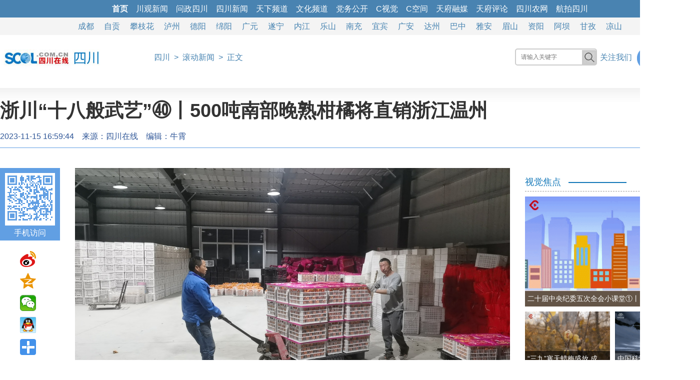

--- FILE ---
content_type: text/html
request_url: https://sichuan.scol.com.cn/ggxw/202311/82411328.html
body_size: 9844
content:
<!DOCTYPE html>
<html>
<head>
<meta charset="utf-8">
<meta name="renderer" content="webkit">
<meta http-equiv="X-UA-Compatible" content="IE=edge,chrome=1">
<meta name="copyright" content="四川在线">
<title>浙川十八般武艺㊵丨500吨南部晚熟柑橘将直销浙江温州_四川在线</title>
<meta itemprop="name" content="浙川十八般武艺㊵丨500吨南部晚熟柑橘将直销浙江温州">
<meta itemprop="description" name="description" content="果树产量每年在增加，温州等东部沿海城市市场逐步打开，为南部晚熟柑橘找到了一条新的销售通道。">
<meta itemprop="keywords" name="keywords" Content="">
<meta itemprop="image" content="//www.scol.com.cn/images/scol.jpg">
<link rel="bookmark" href="//www.scol.com.cn/favicon.ico">
<link rel="icon" href="//www.scol.com.cn/favicon.ico" type="image/icon">
<link rel="shortcut icon" href="//www.scol.com.cn/favicon64.ico" type="image/icon">
<link rel="stylesheet" href="//www.scol.com.cn/scol-3/19page.css">
<script src="//www.scol.com.cn/js/jquery.min.js"></script>
<script src="//www.scol.com.cn/scol-3/js/pcbrowser.js"></script>
<!--[if lt IE 9]>
<script type="text/javascript" src="//www.scol.com.cn/js/html5shiv-printshiv.min.js"></script>
<script type="text/javascript" src="//www.scol.com.cn/js/selectivizr2.js"></script>
<![endif]-->
<base target="_self">
</head>
<body id="top">
<!-- 头子区 -->
<script type="text/javascript" src="//www.scol.com.cn/new_channel_1200.js" charset="gb2312"></script>
	
<!-- LOGO区 -->
<div id="page_head" class="clearfix">
<ul>
<li class="logo"><img src="/images/2013scol.jpg"></li>
<li class="nav"><i class="so"></i><a href="/">四川</a>&ensp;>&ensp;<a href="/ggxw/">滚动新闻</a>&ensp;>&ensp;正文</li>
</ul>	
</div>
	
<!-- 正文标题区 -->
<div id="page_title" class="clearfix">
<span class="w_title"><h1>浙川&ldquo;十八般武艺&rdquo;㊵丨500吨南部晚熟柑橘将直销浙江温州</h1></span><i><span class="w_pubtime">2023-11-15 16:59:44</span>&emsp;<span class="w_source">来源：<a href="" target="_blank">四川在线</a></span>&emsp;<span class="w_editor">编辑：牛霄</span>&emsp;<span class="w_author"></span></i>
</div>
<!-- 正文内容区 -->
<div id="page_main" class="clearfix">
<i id="fxPlate"></i>
	
<div class="page_left">
<div class="con_text">
<p align="center"><img src="https://imgcdn.scol.com.cn/NEWS_13022FFEC1E2D23C23198A72080AA9FD.JPG"></p><p align="center"><span style="font-size: 14px; color: rgb(127, 127, 127); line-height: 16px;">工人正在将晚熟柑橘装车。 受访者供图</span></p><p style="text-indent:2em;">四川在线记者 燕巧</p><p style="text-indent:2em;">&ldquo;发车！&rdquo;11月14日23时，南充市南部县东坝镇大乘庵村，把最后一箱爱媛果冻橙装上车后，忙活了3天的罗强终于松了口气。当晚，10吨爱媛果冻橙即从南部县出发，将在两天后抵达浙江温州。</p><p style="text-indent:2em;">眼下正是南部县晚熟柑橘成熟的季节，南部县大大小小的果园开始采摘爱媛果冻橙等晚熟柑橘。</p><p style="text-indent:2em;">&ldquo;今年南部县陆续将有500吨晚熟柑橘销往浙江温州，实现销量大突破。&rdquo;罗强是南部县梅橙香货种植基地负责人，2017年在当地承包了近千亩果园，从2020年果园初挂果开始，罗强果园的晚熟柑橘就一直销往浙江。这两年，晚熟柑橘在浙江的销售路越走越宽。</p><p style="text-indent:2em;">&ldquo;四川有多个晚熟柑橘产区，晚熟柑橘集中上市，在川内本地销售价格基本在每斤3元左右。&rdquo;罗强说。</p><p style="text-indent:2em;">如何把晚熟柑橘卖出好价钱？1996年，浙江省温州市与南充市南部县建立对口帮扶关系，致力于当地特色产业的培育，晚熟柑橘产业是其中之一。</p><p style="text-indent:2em;">在浙江温州援川干部帮扶下，罗强采用绿色果品生产模式、施有机肥，并于2020年取得无公害农产品和绿色食品认证。当年，罗强的千亩果园初挂果，有五分之四晚熟柑橘销往温州。&ldquo;每斤价格在7&mdash;8元左右，实现翻倍。&rdquo;</p><p style="text-indent:2em;">果树产量每年在增加，温州等东部沿海城市市场逐步打开，为南部晚熟柑橘找到了一条新的销售通道。&ldquo;今年基地与温州俺爱生鲜超市有限公司签订了500吨晚熟柑橘供销协议，不只基地果园果子将销往温州，南部县其他果园的晚熟柑橘也将销入温州市场。&rdquo;罗强说。</p><p style="text-indent:2em;">&ldquo;我们将在上一轮工作基础上，继续巩固好南部县脱贫攻坚成果，在帮扶晚熟柑橘产业发展上，坚持一张蓝图画到底，全链助力，不断完善和创新协作帮扶工作方法和措施。&rdquo;温州援川干部、挂职南部县委常委、副县长朱城说。</p><p style="text-indent:2em;">据了解，新一轮东西部协作以来温州瑞安援派南部县工作队累计投入帮扶资金约7000万元，通过对接浙江省亚热带作物研究所科技赋能、打造南部县晚熟柑橘高端示范园，建设光伏大棚和水肥一体化系统等基础配套设施，南部县晚熟柑橘产业实现转型升级，建成3条晚熟柑橘产业示范带，带动1.23万户农户稳定增收。</p>
<p id="pagenum" cgid=""></p>
</div>
<link rel="stylesheet" href="https://www.scol.com.cn/scol-3/19page.css">
<!-- 编辑推荐区 -->
<div class="tjxw">
<ol>编辑推荐</ol>
<div id="dataList" class="data-list"></div>
</div>
</div>
<div class="page_right">
<link rel="stylesheet" href="https://www.scol.com.cn/scol-3/19page.css">
<div id="afp_ad" class="scolad_close clearfix w350">
<!-- 内页-网眼1 尺寸：350x0 -->
<div class="yxtposter" token="2885B6836E9BC2BCF957355E8320A996"></div>
<!-- 内页-网眼2 尺寸：350x0 -->
<div class="yxtposter" token="82E57C4CA2D4EC5D25A94F993FD21BBB"></div>
<!-- 内页-网眼3 尺寸：350x0 -->
<div class="yxtposter" token="0BFC8B04DBDD113A5BEFF356C02953E4"></div>
<!-- 内页-按钮1 尺寸：350x0 -->
<div class="yxtposter" token="0CFD2A120640C7F4F07005E2F9F09F23"></div>
<!-- 内页-按钮2 尺寸：350x0 -->
<div class="yxtposter" token="52AB76027A97819103D2CFA18ABA1C18"></div>
</div>
<div class="col">
<ol>视觉焦点</ol>
<ul>
<li class="col_pic">
<dd><a href="https://sichuan.scol.com.cn/ggxw/202601/83190011.html"><img src="https://imgcdn.scol.com.cn/media/2026/01/16/102422020378.gif"><h1>二十届中央纪委五次全会小课堂①丨以更高标准、更实举措推进全面从严治党</h1><i></i></a></dd>
</li>
<li class="col_pic pp">
<dd><a href="//sichuan.scol.com.cn/ggxw/202601/83188964.html"><img src="https://imgcdn.scol.com.cn/media/2026/01/14/174954282855.gif"><h1>中国科学家给冰川&ldquo;盖被子&rdquo;？！</h1></a></dd>
<dd><a href="//sichuan.scol.com.cn/ggxw/202601/83188449.html"><img src="https://imgcdn.scol.com.cn/media/2026/01/13/213316899633.gif"><h1>&ldquo;三九&rdquo;寒天蜡梅盛放 成都塔子山公园暗香浮动</h1></a></dd>

<dd><a href="//sichuan.scol.com.cn/ggxw/202601/83187701.html"><img src="https://imgcdn.scol.com.cn/media/2026/01/12/205827222525.gif"><h1>青龙湖冬樱花爆火 工作日也挤满打卡人潮</h1></a></dd>
<dd><a href="//sichuan.scol.com.cn/ggxw/202601/83187172.html"><img src="https://imgcdn.scol.com.cn/media/2026/01/11/121720216350.gif"><h1>超燃！15载凌云砺剑，歼-20&ldquo;威龙&rdquo;驭风翱翔</h1></a></dd>
</li>
</ul>
<div id="afp_ad" class="scolad_close clearfix w350">
<!-- 内页-文字链 尺寸：350x0 -->
<dt>
</dt>
<!-- 内页-网眼4 尺寸：350x0 -->
<div class="yxtposter" token="1FD7D7430D68AB81F125703B3F6782DE"></div>
<!-- 内页-网眼5 尺寸：350x0 -->
<div class="yxtposter" token="72F58035AAB57EE77A31F5D544FDC6F0"></div>
<!-- 内页-按钮3 尺寸：350x0 -->
<div class="yxtposter" token="44AFDCDCA7B008926662441055F2B295"></div>
<!-- 内页-按钮4 尺寸：350x0 -->
<div class="yxtposter" token="77115B52C08B0D9C103669C8A8D35BC3"></div>
<!-- 内页-按钮5 尺寸：350x0 -->
<div class="yxtposter" token="701BBBFF203CC8CA086E3783F67CF049"></div>
</div>
	
<ol>排行榜</ol>
<ul class="iframe_txt">
<li>
<iframe marginwidth="0" marginheight="0" frameborder="0" scrolling="no" allowTransparency="true" src="//08scol_right.scol.com.cn/ph_scol_page3_day.htm" width="100%" height="300"></iframe>
</li>
</ul>
</div>
<script>
/* 图片遮盖效果 */
$('.col_pic.pp dd:odd').css({'float':'left'});
$('.col_pic.pp dd:even').css({'float':'right'});
$('.col_pic dd').hover(function(){
	//$('h1',this).stop().animate({bottom:'0'});
	$('img',this).css({'transition':'all .5s','transform':'scale(1.1)'});
},function(){
	//$('h1',this).stop().animate({bottom:'-30px'});
	$('img',this).css({'transform':'scale(1)'});
});
</script>
</div>
</div>
	
<!-- 底部区 -->
<div id="page_foot" class="clearfix">
<br><script type="text/javascript" src="//www.scol.com.cn/new_bottom.js" charset="gb2312"></script>
</div>
</body>
</html>
<div style="display:none">
<script type="text/javascript" src="//www.scol.com.cn/scol-3/js/19page.js"></script>
<script type="text/javascript" src="//www.scol.com.cn/gsts.js"></script>
</div>
<!-- 文章页统计开始 -->
<script>
var scrbid=Number('');
if (isNaN(scrbid))
	scrbid=0;
var jsonsc={"cid":0,"channelid":887,"columnid":7220,"articleid":82411328,"scrbid":scrbid,"editor":"niux","author":"","sname":"四川","cname":"滚动新闻","ptime":1700038784}
</script>
<div style="display:none"><script src="//tongji.scol.com.cn/" language="JavaScript" charset="UTF-8"></script></div>
<!-- 文章页统计结束 -->

--- FILE ---
content_type: text/html
request_url: https://tongji.scol.com.cn/
body_size: 1234
content:
//@author 凹凸曼

(function(){function lg(e,c){(new Image).src="//tongji.scol.com.cn/app/stats/err?msg="+e}var eu=encodeURIComponent,dm=document;function ms(){this.d="sichuan.scol.com.cn";this.m=new Date();this.j=jsonsc;this.i=function(){var a=[],u="//tongji.scol.com.cn/app/stats/deal?";a.push("cid="+eu(this.j.cid));a.push("channelid="+eu(this.j.channelid));a.push("columnid="+eu(this.j.columnid));a.push("articleid="+eu(this.j.articleid));a.push("scrbid="+eu(this.j.scrbid));a.push("editor="+eu(this.j.editor));a.push("author="+eu(this.j.author));a.push("sname="+eu(this.j.sname));a.push("cname="+eu(this.j.cname));a.push("title="+eu(this.t()));a.push("url="+eu(this.u()));a.push("ref="+eu(this.r()));a.push("d="+eu(this.d));a.push("ptime="+eu(this.j.ptime));this.g(u+a.join("&"),"utf-8")};this.t=function(){var a=dm.title;return a};this.u=function(){var u=dm.location.href||"";return u};this.r=function(){var u=dm.referrer||"";return u};this.g=function(h,b){dm.write('<script  src="'+h+'" language="JavaScript"  charset="'+b+'" ><\/script>')}}try{var s=new ms();s.i()}catch(er){lg(er," stats errors!")}})();


--- FILE ---
content_type: text/html; charset=utf-8
request_url: https://tp.scol.com.cn/poster/Show?token=2A3FCDC4C9882C68E998032FCDEF51C2&token=6AA23E8A9351C49A0F818C8CB4EF03A4&token=D1A6BF617CA5353941E452FA41E7AF0A&token=FDA217A1358BC0FF564F953B6B6A9603&token=04B135830DC12038555F6E8C7A03BC7B&token=720EA1A0E43F0CB83EF048BEFC048D6A&token=E40691DDB75272497A7D35F2C25D2E3F&token=520D1BBDA94A5C900ED445A7540601EF&token=5E5D5D8435C8711315F479DA49F4F472&token=3AC81B2C064011A09D73D18C24972A92&token=620CD1AF901C378D4344CA96A0986646&token=A9A136AD4F1572A58DAE1B7F7EC29F76&token=2885B6836E9BC2BCF957355E8320A996&token=82E57C4CA2D4EC5D25A94F993FD21BBB&token=0BFC8B04DBDD113A5BEFF356C02953E4&token=0CFD2A120640C7F4F07005E2F9F09F23&token=52AB76027A97819103D2CFA18ABA1C18&token=1FD7D7430D68AB81F125703B3F6782DE&token=72F58035AAB57EE77A31F5D544FDC6F0&token=44AFDCDCA7B008926662441055F2B295&token=77115B52C08B0D9C103669C8A8D35BC3&token=701BBBFF203CC8CA086E3783F67CF049&callback=jQuery35108894373061648784_1768546341812&screenW=1280&screenH=720&availW=1280&availH=720&bodyW=1280&bodyH=2648&href=https%3A%2F%2Fsichuan.scol.com.cn%2Fggxw%2F202311%2F82411328.html&_=1768546341813
body_size: 168
content:
jQuery35108894373061648784_1768546341812([])

--- FILE ---
content_type: application/javascript
request_url: https://www.scol.com.cn/new_bottom.js
body_size: 2533
content:
document.writeln('<style>#copylink{width:100%; margin:0 auto; overflow:hidden;}#copylink ul li{list-style-type:none;}#copylink ul{width:100%; margin:10px auto;}#copylink li{font-size:12px; color:#000; line-height:18px; text-align:center;}#copylink li a{color:#000; text-decoration:none;}</style>');

document.writeln('<div id="copylink"><ul><li><a href="//www.scol.com.cn/about.htm" target="_blank">关于我们</a>&ensp;|&ensp;<a href="//www.scol.com.cn/wj/wj.htm" target="_blank">版权声明</a>&ensp;|&ensp;<a href="//www.scol.com.cn/advert.htm" target="_blank">广告业务</a>&ensp;|&ensp;<a href="//www.scol.com.cn/contactus.htm" target="_blank">联系我们</a>&ensp;|&ensp;<a href="//job.scol.com.cn/web/" target="_blank">招聘信息</a>&ensp;|&ensp;<a href="//www.scol.com.cn/privacy.htm" target="_blank">隐私保护</a>&ensp;|&ensp;<a href="#" title="四川日报报业集团全媒体中心常年&#10;法律顾问，四川广力律师事务所，&#10;电话号码，028-85350935">法律顾问</a>&ensp;|&ensp;<a href="#" id="reportLink" target="_blank">投诉举报</a></li></ul><ul><li>四川日报网络传媒发展有限公司版权所有 未经书面授权 不得复制或建立镜像<br>Copyright <span style="font-size:14px;">&#169;</span>2000-2026 SICHUANDAILY NETWORK MEDIA DEVELOPMENT CO., LTD. All rights reserved.<br><a href="https://beian.miit.gov.cn/" target="_blank">蜀ICP备12028253号-2</a>&emsp;<a href="http://www.beian.gov.cn/portal/registerSystemInfo?recordcode=51010402000072" target="_blank"><img src="//www.scol.com.cn/mainpic/gaj.png" border="0">川公网安备51010402000072号</a>&emsp;互联网新闻信息服务许可证51120170001<br>网络出版服务许可证 (署)网出证(川)字第044号&emsp;网络文化经营许可证 川网文(2024)1813-098号<br>信息网络传播视听节目许可证2305117&emsp;广播电视节目经营许可证(川)字第00079号<br>四川日报网络传媒发展有限公司</li></ul><ul><li><a href="http://www.12377.cn/" target="_blank"><img src="//www.scol.com.cn/mainpic/jbzx_cn.jpg" border="0"></a> <a href="http://www.12377.cn" target="_blank"><img src="//www.scol.com.cn/mainpic/jbzx_12377.jpg" border="0"></a> <a href="http://www.scjb.gov.cn/" target="_blank"><img src="//www.scol.com.cn/mainpic/jbzx_sc.jpg" border="0"></a> <a href="http://www.cdnet110.com/" target="_blank"><img src="//www.scol.com.cn/mainpic/dtg.gif" border="0"></a></li></ul></div>');

document.write("<div style='display:none'>");

$(function () {
  //四川在线站内搜索
  $(document).on('click', '#scolSearchForm button', function (e) {
    e.preventDefault(); // 阻止表单默认提交行为
    var keyword = $('#scolSearchInput').val().trim();

    // 如果输入框为空，则不跳转
    if (keyword) {
      // 对关键字进行安全过滤
      var safeKeyword = sanitizeInput(keyword);
      window.location.href = 'https://www.scol.com.cn/so/so.html?keyword=' + encodeURIComponent(safeKeyword);
    }
  });
    var nowurl = window.location.href;
    var nowtitle = document.title;
    var reportlink = 'https://topic.scol.com.cn/2026/26report/?nowurl=' + encodeURIComponent(nowurl)
             + '&nowtitle=' + encodeURIComponent(nowtitle);
    $('#reportLink').attr('href', reportlink);
});

// 输入安全过滤函数
function sanitizeInput(input) {
  // 移除潜在的危险字符，防止XSS攻击
  return input.replace(/[<>'"&]/g, function (match) {
    const escapeMap = {
      '<': '&lt;',
      '>': '&gt;',
      '"': '&quot;',
      "'": '&#x27;',
      '&': '&amp;'
    };
    return escapeMap[match];
  });
}

//市州广告通用开关
document.write("<style>.szad_close{position:relative;}.szad_close .szad_close_ad_btn{position:absolute; right:3px; top:3px;}</style>");
$('.szad_close').each(function () {
  $(this).append('<img src="//a.scol.com.cn/afp_ico.png" class="szad_close_ad_btn">');
});

//YXT公用代码
document.write("<script src='https://tp.scol.com.cn/poster/Scripts/yxtADinit.js'><\/script>");

//YXT广告通用开关
//document.write("<style>.scolad_close{display:none;}</style>");
$(function () {
  $(".yxtposter").each(function () {
    if ($(this).html().trim() !== "") {
      $(this).css({ "margin-bottom": "2px" });
    }
  });
  //$("#afp_ad").parent(".scolad_close").css({"display":"none"},300);//关闭广告
});

//百度统计
var _hmt = _hmt || [];
(function () {
  var hm = document.createElement("script");
  hm.src = "//hm.baidu.com/hm.js?3655798ef3e7d6f0b0ffacdc386fa14d";
  var s = document.getElementsByTagName("script")[0];
  s.parentNode.insertBefore(hm, s);
})();

setTimeout(() => {
  //在线通用点击统计
  if (typeof jsonsc !== 'undefined' && jsonsc !== null) {
    var hmUrl = "https://topic.scol.com.cn/Scripts/ctCounterApi.js";
    var hmTag = document.createElement("script");
    hmTag.src = hmUrl;
    var hmContainer = document.getElementsByTagName("script")[0];
    hmContainer.parentNode.insertBefore(hmTag, hmContainer);
    //console.log('---jsconsc---',jsonsc);
    if (jsonsc.articleid) {
      stype = 'news';
      sid = String(jsonsc.articleid);
      //console.log('文章页', sid);
    } else if (jsonsc.columnid) {
      stype = 'newslist';
      sid = String(jsonsc.columnid);
      //console.log('栏目列表', sid);
    } else if (jsonsc.channelid) {
      stype = 'newsindex';
      sid = String(jsonsc.channelid);
      //console.log('首页', sid);
    }
  }

  //川观页面
  /* var cbgcId = Number($('#pagenum').attr('cgid'));
  if (!isNaN(cbgcId) && cbgcId !== null) {
    console.log('川观ID:', cbgcId);
    $('body').append('<iframe src="https://cbgc.scol.com.cn/news/' + cbgcId + '?activeId=scol" width="1" height="1" style="display:none;"></iframe>');
  } */
}, 1000);

document.write("</div>");

--- FILE ---
content_type: application/javascript
request_url: https://www.scol.com.cn/gsts.js
body_size: 676
content:
//document.writeln("<style>");
//document.writeln("html,body,div,img{filter:progid:DXImageTransform.Microsoft.BasicImage(grayscale=1);-webkit-filter: grayscale(100%);-moz-filter: grayscale(100%);-ms-filter: grayscale(100%);-o-filter: grayscale(100%);filter: grayscale(100%);filter: gray;} ");
//document.writeln("</style>");

document.writeln("<div style='display:none'>");

//�ٶ�ͳ��
var _hmt = _hmt || [];
(function() {
  var hm = document.createElement("script");
  hm.src = "//hm.baidu.com/hm.js?3655798ef3e7d6f0b0ffacdc386fa14d";
  var s = document.getElementsByTagName("script")[0]; 
  s.parentNode.insertBefore(hm, s);
})();

document.writeln("</div>");

--- FILE ---
content_type: application/javascript
request_url: https://www.scol.com.cn/index_data.js?callback=scolData&_=1768546341811
body_size: 1567
content:
scolData({
"top":[
  {
    "id": {
      "newsId": 83142297,
      "nodeId": 174434
    },
    "enName": "toptj",
    "cnName": "顶部通栏",
    "title": "学习贯彻党的二十届四中全会精神",
    "url": "https://topic.scol.com.cn/2025/25szqhjs/",
    "sdpics": [
      "/media/2025/10/23/213937645828.jpg"
    ],
    "brief": "",
    "href": "https://topic.scol.com.cn/2025/25szqhjs/",
    "pubtime": "2025-11-27T15:58:25.982Z",
    "f1": "",
    "f2": "",
    "f3": "",
    "f4": "",
    "f5": ""
  },
  {
    "id": {
      "newsId": 83163733,
      "nodeId": 174434
    },
    "enName": "toptj",
    "cnName": "顶部通栏",
    "title": "中共四川省委十二届八次全会特别报道",
    "url": "https://topic.scol.com.cn/2025/25sqh2/",
    "sdpics": [
      "/media/2025/11/27/232814158485.jpg"
    ],
    "brief": "",
    "href": "https://topic.scol.com.cn/2025/25sqh2/",
    "pubtime": "2025-11-27T16:51:02.665Z",
    "f1": "",
    "f2": "",
    "f3": "",
    "f4": "",
    "f5": ""
  }
],
"sz":[
  {
    "id": {
      "newsId": 58970409,
      "nodeId": 174436
    },
    "enName": "sz",
    "cnName": "市州导航",
    "title": "成都",
    "url": "https://cd.scol.com.cn/",
    "sdpics": [],
    "brief": "",
    "href": "https://cd.scol.com.cn/",
    "pubtime": "2025-04-25T07:36:42.338Z",
    "f1": "",
    "f2": "",
    "f3": "",
    "f4": "",
    "f5": ""
  },
  {
    "id": {
      "newsId": 58970383,
      "nodeId": 174436
    },
    "enName": "sz",
    "cnName": "市州导航",
    "title": "自贡",
    "url": "https://zigong.scol.com.cn/",
    "sdpics": [],
    "brief": "",
    "href": "https://zigong.scol.com.cn/",
    "pubtime": "2025-04-25T13:38:07.241Z",
    "f1": "",
    "f2": "",
    "f3": "",
    "f4": "",
    "f5": ""
  },
  {
    "id": {
      "newsId": 58970381,
      "nodeId": 174436
    },
    "enName": "sz",
    "cnName": "市州导航",
    "title": "攀枝花",
    "url": "https://pzh.scol.com.cn/",
    "sdpics": [],
    "brief": "",
    "href": "https://pzh.scol.com.cn/",
    "pubtime": "2025-04-25T13:38:20.186Z",
    "f1": "",
    "f2": "",
    "f3": "",
    "f4": "",
    "f5": ""
  },
  {
    "id": {
      "newsId": 58970407,
      "nodeId": 174436
    },
    "enName": "sz",
    "cnName": "市州导航",
    "title": "泸州",
    "url": "https://luzhou.scol.com.cn/",
    "sdpics": [],
    "brief": "",
    "href": "https://luzhou.scol.com.cn/",
    "pubtime": "2025-04-25T13:38:37.209Z",
    "f1": "",
    "f2": "",
    "f3": "",
    "f4": "",
    "f5": ""
  },
  {
    "id": {
      "newsId": 58970402,
      "nodeId": 174436
    },
    "enName": "sz",
    "cnName": "市州导航",
    "title": "德阳",
    "url": "https://deyang.scol.com.cn/",
    "sdpics": [],
    "brief": "",
    "href": "https://deyang.scol.com.cn/",
    "pubtime": "2025-04-25T13:38:53.137Z",
    "f1": "",
    "f2": "",
    "f3": "",
    "f4": "",
    "f5": ""
  },
  {
    "id": {
      "newsId": 58970404,
      "nodeId": 174436
    },
    "enName": "sz",
    "cnName": "市州导航",
    "title": "绵阳",
    "url": "https://mianyang.scol.com.cn/",
    "sdpics": [],
    "brief": "",
    "href": "https://mianyang.scol.com.cn/",
    "pubtime": "2025-04-25T13:39:11.143Z",
    "f1": "",
    "f2": "",
    "f3": "",
    "f4": "",
    "f5": ""
  },
  {
    "id": {
      "newsId": 58970396,
      "nodeId": 174436
    },
    "enName": "sz",
    "cnName": "市州导航",
    "title": "广元",
    "url": "https://gy.scol.com.cn/",
    "sdpics": [],
    "brief": "",
    "href": "https://gy.scol.com.cn/",
    "pubtime": "2025-04-25T13:39:24.153Z",
    "f1": "",
    "f2": "",
    "f3": "",
    "f4": "",
    "f5": ""
  },
  {
    "id": {
      "newsId": 58970387,
      "nodeId": 174436
    },
    "enName": "sz",
    "cnName": "市州导航",
    "title": "遂宁",
    "url": "https://suining.scol.com.cn/",
    "sdpics": [],
    "brief": "",
    "href": "https://suining.scol.com.cn/",
    "pubtime": "2025-04-25T13:39:44.258Z",
    "f1": "",
    "f2": "",
    "f3": "",
    "f4": "",
    "f5": ""
  },
  {
    "id": {
      "newsId": 58970398,
      "nodeId": 174436
    },
    "enName": "sz",
    "cnName": "市州导航",
    "title": "内江",
    "url": "https://neijiang.scol.com.cn/",
    "sdpics": [],
    "brief": "",
    "href": "https://neijiang.scol.com.cn/",
    "pubtime": "2025-04-25T13:39:56.172Z",
    "f1": "",
    "f2": "",
    "f3": "",
    "f4": "",
    "f5": ""
  },
  {
    "id": {
      "newsId": 58970408,
      "nodeId": 174436
    },
    "enName": "sz",
    "cnName": "市州导航",
    "title": "乐山",
    "url": "https://leshan.scol.com.cn/",
    "sdpics": [],
    "brief": "",
    "href": "https://leshan.scol.com.cn/",
    "pubtime": "2025-04-25T13:40:08.2Z",
    "f1": "",
    "f2": "",
    "f3": "",
    "f4": "",
    "f5": ""
  },
  {
    "id": {
      "newsId": 58970406,
      "nodeId": 174436
    },
    "enName": "sz",
    "cnName": "市州导航",
    "title": "南充",
    "url": "https://nanchong.scol.com.cn/",
    "sdpics": [],
    "brief": "",
    "href": "https://nanchong.scol.com.cn/",
    "pubtime": "2025-04-25T13:40:27.183Z",
    "f1": "",
    "f2": "",
    "f3": "",
    "f4": "",
    "f5": ""
  },
  {
    "id": {
      "newsId": 58970390,
      "nodeId": 174436
    },
    "enName": "sz",
    "cnName": "市州导航",
    "title": "宜宾",
    "url": "https://yibin.scol.com.cn/",
    "sdpics": [],
    "brief": "",
    "href": "https://yibin.scol.com.cn/",
    "pubtime": "2025-04-25T13:40:42.225Z",
    "f1": "",
    "f2": "",
    "f3": "",
    "f4": "",
    "f5": ""
  },
  {
    "id": {
      "newsId": 58970385,
      "nodeId": 174436
    },
    "enName": "sz",
    "cnName": "市州导航",
    "title": "广安",
    "url": "https://guangan.scol.com.cn/",
    "sdpics": [],
    "brief": "",
    "href": "https://guangan.scol.com.cn/",
    "pubtime": "2025-04-25T13:41:00.471Z",
    "f1": "",
    "f2": "",
    "f3": "",
    "f4": "",
    "f5": ""
  },
  {
    "id": {
      "newsId": 58970388,
      "nodeId": 174436
    },
    "enName": "sz",
    "cnName": "市州导航",
    "title": "达州",
    "url": "https://dazhou.scol.com.cn/",
    "sdpics": [],
    "brief": "",
    "href": "https://dazhou.scol.com.cn/",
    "pubtime": "2025-04-25T13:41:14.214Z",
    "f1": "",
    "f2": "",
    "f3": "",
    "f4": "",
    "f5": ""
  },
  {
    "id": {
      "newsId": 58970393,
      "nodeId": 174436
    },
    "enName": "sz",
    "cnName": "市州导航",
    "title": "巴中",
    "url": "https://bazhong.scol.com.cn/",
    "sdpics": [],
    "brief": "",
    "href": "https://bazhong.scol.com.cn/",
    "pubtime": "2025-04-25T13:41:28.28Z",
    "f1": "",
    "f2": "",
    "f3": "",
    "f4": "",
    "f5": ""
  },
  {
    "id": {
      "newsId": 58970379,
      "nodeId": 174436
    },
    "enName": "sz",
    "cnName": "市州导航",
    "title": "雅安",
    "url": "https://yaan.scol.com.cn/",
    "sdpics": [],
    "brief": "",
    "href": "https://yaan.scol.com.cn/",
    "pubtime": "2025-04-25T13:41:40.203Z",
    "f1": "",
    "f2": "",
    "f3": "",
    "f4": "",
    "f5": ""
  },
  {
    "id": {
      "newsId": 58970400,
      "nodeId": 174436
    },
    "enName": "sz",
    "cnName": "市州导航",
    "title": "眉山",
    "url": "https://meishan.scol.com.cn/",
    "sdpics": [],
    "brief": "",
    "href": "https://meishan.scol.com.cn/",
    "pubtime": "2025-04-25T13:41:54.297Z",
    "f1": "",
    "f2": "",
    "f3": "",
    "f4": "",
    "f5": ""
  },
  {
    "id": {
      "newsId": 58970394,
      "nodeId": 174436
    },
    "enName": "sz",
    "cnName": "市州导航",
    "title": "资阳",
    "url": "https://ziyang.scol.com.cn/",
    "sdpics": [],
    "brief": "",
    "href": "https://ziyang.scol.com.cn/",
    "pubtime": "2025-04-25T13:42:10.295Z",
    "f1": "",
    "f2": "",
    "f3": "",
    "f4": "",
    "f5": ""
  },
  {
    "id": {
      "newsId": 58970373,
      "nodeId": 174436
    },
    "enName": "sz",
    "cnName": "市州导航",
    "title": "阿坝",
    "url": "https://aba.scol.com.cn/",
    "sdpics": [],
    "brief": "",
    "href": "https://aba.scol.com.cn/",
    "pubtime": "2025-04-25T13:42:25.363Z",
    "f1": "",
    "f2": "",
    "f3": "",
    "f4": "",
    "f5": ""
  },
  {
    "id": {
      "newsId": 58970375,
      "nodeId": 174436
    },
    "enName": "sz",
    "cnName": "市州导航",
    "title": "甘孜",
    "url": "https://ganzi.scol.com.cn/",
    "sdpics": [],
    "brief": "",
    "href": "https://ganzi.scol.com.cn/",
    "pubtime": "2025-04-25T13:42:45.259Z",
    "f1": "",
    "f2": "",
    "f3": "",
    "f4": "",
    "f5": ""
  },
  {
    "id": {
      "newsId": 58970377,
      "nodeId": 174436
    },
    "enName": "sz",
    "cnName": "市州导航",
    "title": "凉山",
    "url": "https://liangshan.scol.com.cn/",
    "sdpics": [],
    "brief": "",
    "href": "https://liangshan.scol.com.cn/",
    "pubtime": "2025-04-25T13:42:52.246Z",
    "f1": "",
    "f2": "",
    "f3": "",
    "f4": "",
    "f5": ""
  }
],
"gg":[
  {
    "id": {
      "newsId": 83189771,
      "nodeId": 240920
    },
    "enName": "gg",
    "cnName": "公告",
    "title": "招标公告",
    "url": "",
    "sdpics": [],
    "brief": "",
    "href": "//news.scol.com.cn/gg/202601/83189771.html",
    "pubtime": "2026-01-16T00:39:42.151Z",
    "f1": "2026-01-16 00:00:01",
    "f2": "2026-01-23 00:00:01",
    "f3": "",
    "f4": "",
    "f5": ""
  },
  {
    "id": {
      "newsId": 83189438,
      "nodeId": 240920
    },
    "enName": "gg",
    "cnName": "公告",
    "title": "四川日报报业集团废旧资产处置公告",
    "url": "",
    "sdpics": [],
    "brief": "",
    "href": "//news.scol.com.cn/gg/202601/83189438.html",
    "pubtime": "2026-01-15T03:49:33.045Z",
    "f1": "2026-01-16 00:00:01",
    "f2": "2026-01-23 00:00:01",
    "f3": "",
    "f4": "",
    "f5": ""
  },
  {
    "id": {
      "newsId": 83185885,
      "nodeId": 240920
    },
    "enName": "gg",
    "cnName": "公告",
    "title": "四川文化传播有限公司<br />\n多媒体视频制作服务采购项目<br />\n招标公告",
    "url": "",
    "sdpics": [],
    "brief": "",
    "href": "//news.scol.com.cn/gg/202601/83185885.html",
    "pubtime": "2026-01-08T16:00:03.054Z",
    "f1": "2026-01-09 00:00:01",
    "f2": "2026-01-16 00:00:01",
    "f3": "",
    "f4": "",
    "f5": ""
  },
  {
    "id": {
      "newsId": 83173911,
      "nodeId": 240920
    },
    "enName": "gg",
    "cnName": "公告",
    "title": "招标公告",
    "url": "",
    "sdpics": [],
    "brief": "",
    "href": "//news.scol.com.cn/gg/202512/83173911.html",
    "pubtime": "2025-12-17T16:00:02.375Z",
    "f1": "2025-12-18 00:00:02",
    "f2": "2025-12-25 00:00:02",
    "f3": "",
    "f4": "",
    "f5": ""
  },
  {
    "id": {
      "newsId": 83173799,
      "nodeId": 240920
    },
    "enName": "gg",
    "cnName": "公告",
    "title": "关于攀枝花三线阳光清廉文化教育培训有限责任公司市区酒店服务(住宿、用餐、会务)采购入围供应商的招标公告",
    "url": "",
    "sdpics": [],
    "brief": "",
    "href": "//news.scol.com.cn/gg/202512/83173799.html",
    "pubtime": "2025-12-19T03:18:12.393Z",
    "f1": "2025-12-18 00:00:02",
    "f2": "2025-12-25 00:00:02",
    "f3": "",
    "f4": "",
    "f5": ""
  },
  {
    "id": {
      "newsId": 83172690,
      "nodeId": 240920
    },
    "enName": "gg",
    "cnName": "公告",
    "title": "招标公告",
    "url": "",
    "sdpics": [],
    "brief": "",
    "href": "//news.scol.com.cn/gg/202512/83172690.html",
    "pubtime": "2025-12-15T16:00:02.078Z",
    "f1": "2025-12-16 00:00:02",
    "f2": "2025-12-23 00:00:02",
    "f3": "",
    "f4": "",
    "f5": ""
  }
]
})